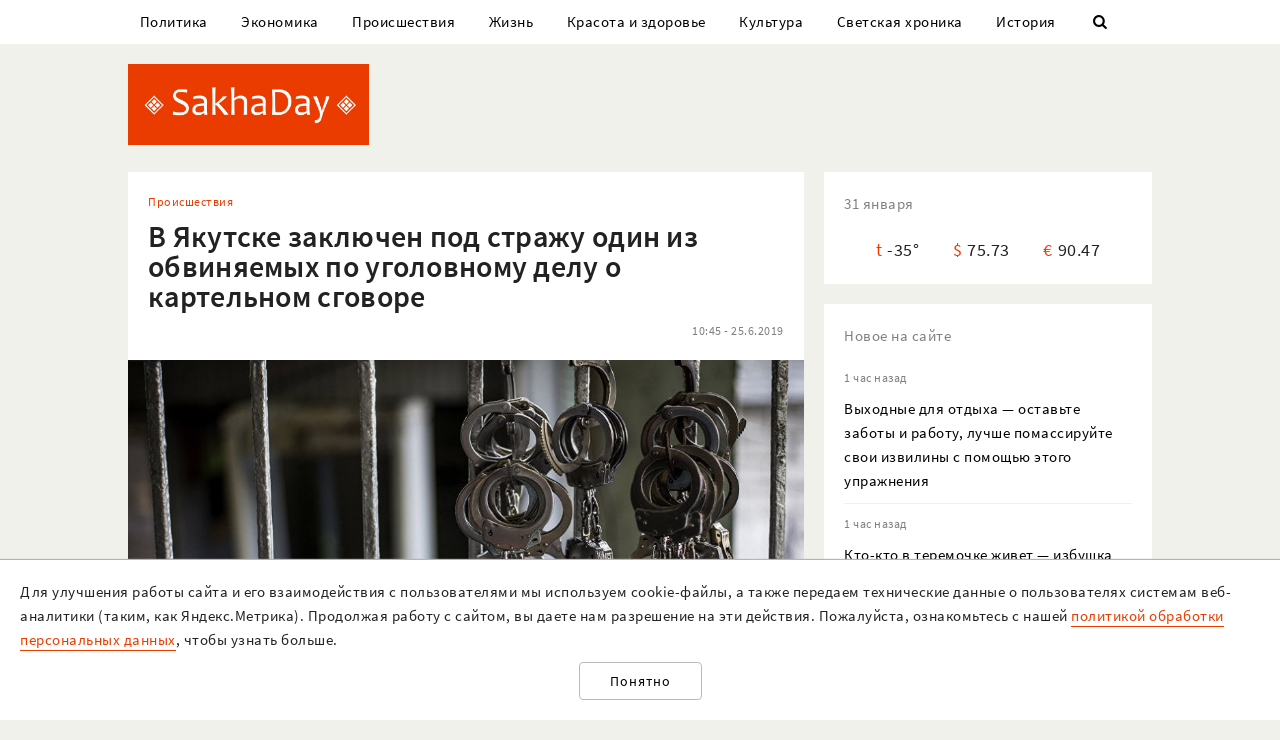

--- FILE ---
content_type: text/html; charset=UTF-8
request_url: https://sakhaday.ru/news/v-yakutske-zaklyuchen-pod-strazhu-odin-iz-obvinyaemyh-po-ugolovnomu-delu-o-kartelnom-sgovore
body_size: 22411
content:
<!DOCTYPE html>

<html lang="ru">

<head>
    <meta charset="utf-8">
    <title>    В Якутске заключен под стражу один из обвиняемых по уголовному делу о картельном сговоре
</title>
    <meta name="description" content="    

В марте 2019 года по материалам проверки прокуратуры республики проведенной совместно с УФАС по Республике Саха (Якутия) и УЭБиПК МВД по Республике Саха (Якутия)        возбуждено уголовное дело по  признакам состава преступлений, предусмотренных ч
">
    <meta name="viewport" content="width=device-width, initial-scale=1">
    <meta name="csrf-token" content="pGFqmX5vggSHoG0IdqiDNvqLzDfCnjHY8xdrCM5H">
    <meta name="robots" content="max-image-preview:large">

        <link rel="canonical" href="https://sakhaday.ru/news/v-yakutske-zaklyuchen-pod-strazhu-odin-iz-obvinyaemyh-po-ugolovnomu-delu-o-kartelnom-sgovore"/>
    <link rel="amphtml" href="https://sakhaday.ru/amp/v-yakutske-zaklyuchen-pod-strazhu-odin-iz-obvinyaemyh-po-ugolovnomu-delu-o-kartelnom-sgovore">
        <script type="application/ld+json">
	{
		"@context": "http://schema.org",
		"@type": "NewsArticle",
		"mainEntityOfPage": {
		"@type": "WebPage",
		"@id": "https://sakhaday.ru/news/v-yakutske-zaklyuchen-pod-strazhu-odin-iz-obvinyaemyh-po-ugolovnomu-delu-o-kartelnom-sgovore"
	},
	"headline": "В Якутске заключен под стражу один из обвиняемых по уголовному делу о картельном сговоре",
	"image": {
	"@type": "ImageObject",
	"url": "https://sakhaday.ru/wp-content/uploads/2018/05/1527064556_v-yakutii-s-okonchaniem-pavodka-vozobnovyatsya-zaderzhaniya-chinovnikov-i-deputatov.jpg",
	"height": 535,
	"width": 990
},
"datePublished": "2019-06-25T10:45:49+09:00",
"dateModified": "2019-06-25T10:45:49+09:00",
"author": {
"@type": "Person",
"name": "Sakhaday.ru"
},
"publisher": {
"@type": "Organization",
"name": "SakhaDay",
"logo": {
"@type": "ImageObject",
"url": "https://sakhaday.ru/img/publisher-logo.png",
"width": 168,
"height": 60
}
},
"description": "

В марте 2019 года по материалам проверки прокуратуры республики проведенной совместно с УФАС по Республике Саха (Якутия) и УЭБиПК МВД по Республике Саха (Якутия)        возбуждено уголовное дело по  признакам состава преступлений, предусмотренных ч"
}
</script>        <meta property="og:url" content="https://sakhaday.ru/news/v-yakutske-zaklyuchen-pod-strazhu-odin-iz-obvinyaemyh-po-ugolovnomu-delu-o-kartelnom-sgovore">
<meta property="og:type" content="article">
<meta property="og:title" content="В Якутске заключен под стражу один из обвиняемых по уголовному делу о картельном сговоре">
<meta property="og:image" content="https://sakhaday.ru/wp-content/uploads/2018/05/1527064556_v-yakutii-s-okonchaniem-pavodka-vozobnovyatsya-zaderzhaniya-chinovnikov-i-deputatov.jpg">
<meta property="og:image:width" content="990">
<meta property="og:image:height" content="535">
<meta property="og:description" content="

В марте 2019 года по материалам проверки прокуратуры республики проведенной совместно с УФАС по Республике Саха (Якутия) и УЭБиПК МВД по Республике Саха (Якутия)        возбуждено уголовное дело по  признакам состава преступлений, предусмотренных ч">
<meta property="og:site_name" content="Sakhaday.ru">
<meta property="og:locale" content="ru_RU">
<meta property="article:author" content="Sakhaday.ru">
    <link rel="stylesheet" href="/css/compiled/all.css,qid=60b441861f10c0375b4194b88d7b9f15.pagespeed.ce.jQzxp2FEqk.css">

                        <!-- Yandex.RTB -->
            <script>window.yaContextCb=window.yaContextCb||[]</script>
            <script src="https://yandex.ru/ads/system/context.js" async></script>
                            <!-- Gnezdo -->
            <script src='https://news.2xclick.ru/loader.min.js' crossorigin='use-credentials' async></script>
                            <link rel="alternate" type="application/rss+xml" title="SakhaDay | Новости Якутии" href="https://sakhaday.ru/feed"/>
    <link rel="icon" href="/xfavicon-16.png.pagespeed.ic._ut6he4Tcw.webp" sizes="16x16" type="image/png">
    <link rel="icon" href="/xfavicon-32.png.pagespeed.ic.o-PI38gUI9.webp" sizes="32x32" type="image/png">
    <link rel="icon" href="/xfavicon-48.png.pagespeed.ic.vBEnY4sJyf.webp" sizes="48x48" type="image/png">
    <link rel="icon" href="/xfavicon-62.png.pagespeed.ic.LPK9CHOiwI.webp" sizes="62x62" type="image/png">
    <link rel="icon" href="/xfavicon-192.png.pagespeed.ic.IIqqITnDlW.webp" sizes="192x192" type="image/png">
</head>

<body>
                                        <!-- Yandex.RTB R-A-209527-12 -->
                <script>window.yaContextCb.push(()=>{Ya.Context.AdvManager.render({"blockId":"R-A-209527-12","type":"fullscreen","platform":"touch"})})</script>
                    
                <header>
      <nav class="nav">
          <div class="container">
              <ul class="menu_items v_from_desktop">
                                        <li class="item"><a class="link" href='https://sakhaday.ru/categories/politics'>Политика</a></li>
                                        <li class="item"><a class="link" href='https://sakhaday.ru/categories/economy'>Экономика</a></li>
                                        <li class="item"><a class="link" href='https://sakhaday.ru/categories/proisshestviya'>Происшествия</a></li>
                                        <li class="item"><a class="link" href='https://sakhaday.ru/categories/zhizn'>Жизнь</a></li>
                                        <li class="item"><a class="link" href='https://sakhaday.ru/categories/krasota-i-zdorove'>Красота и здоровье</a></li>
                                        <li class="item"><a class="link" href='https://sakhaday.ru/categories/kultura'>Культура</a></li>
                                        <li class="item"><a class="link" href='https://sakhaday.ru/categories/svetskaya-hronika'>Светская хроника</a></li>
                                        <li class="item"><a class="link" href='https://sakhaday.ru/categories/history'>История</a></li>
                                    <li class="item"><a class="link" id="sb_link" href='#'><i class="icon-search"></i></a></li>
              </ul>
                                                            <div class="search_bar hidden visuallyhidden">
                  <div class="row">
                      <form method="GET" action="https://sakhaday.ru/search" accept-charset="UTF-8">
                          <div class="eight columns">
                              <input class="search_input u-full-width" id="q" placeholder="Что ищем?" name="q" type="text" value="">
                          </div>
                          <div class="four columns">
                              <input class="my_button u-full-width" type="submit" value="Найти">
                          </div>
                      </form>
                  </div>
              </div>
              <div class="v_before_desktop overlay_menu_button">
                  <a href='#' class="openNav"><i class="icon-menu"></i></a>
              </div>
          </div>
      </nav>
      <div class="container">
          <div class="logo_wrapper">
              <div class="row">
                  <div class="three columns">
                      <div class="logo">
                          <a href='https://sakhaday.ru'><img alt='Sakhaday.ru' class="logo_image" src="/img/xlogo.png.pagespeed.ic.5LqRYEX5AO.webp"></a>
                      </div>
                  </div>
                  <div class="nine columns">

                                                                              <div class="header_banner">
                                  <!-- Yandex.RTB R-A-209527-5 -->
                                  <div id="yandex_rtb_R-A-209527-5"></div>
                                  <script>window.yaContextCb.push(()=>{Ya.Context.AdvManager.render({renderTo:'yandex_rtb_R-A-209527-5',blockId:'R-A-209527-5'})})</script>
                              </div>
                                                                  </div>
              </div>
          </div>
      </div>
  </header>




  <div class="overlay_menu">
      <a href="javascript:void(0)" class="close_button closeNav">&times;</a>
      <div class="content">
          <ul class="menu_items">
              <li class="item"><a class="link" href='https://sakhaday.ru'>Главная</a></li>
                                <li class="item"><a class="link" href='https://sakhaday.ru/categories/politics'>Политика</a></li>
                                <li class="item"><a class="link" href='https://sakhaday.ru/categories/economy'>Экономика</a></li>
                                <li class="item"><a class="link" href='https://sakhaday.ru/categories/proisshestviya'>Происшествия</a></li>
                                <li class="item"><a class="link" href='https://sakhaday.ru/categories/zhizn'>Жизнь</a></li>
                                <li class="item"><a class="link" href='https://sakhaday.ru/categories/krasota-i-zdorove'>Красота и здоровье</a></li>
                                <li class="item"><a class="link" href='https://sakhaday.ru/categories/kultura'>Культура</a></li>
                                <li class="item"><a class="link" href='https://sakhaday.ru/categories/svetskaya-hronika'>Светская хроника</a></li>
                                <li class="item"><a class="link" href='https://sakhaday.ru/categories/history'>История</a></li>
                        </ul>
      </div>
  </div>
        <main>
	<div class="container">
		<div class="row">
			<div class="eight columns">
				    <article class="content card">
        <div class="meta">
            <div class="category">
                <ul>
                                            <li><a class="link" href='https://sakhaday.ru/categories/proisshestviya'>Происшествия</a></li>
                                    </ul>
            </div>
        </div>

        <h1>В Якутске заключен под стражу один из обвиняемых по уголовному делу о картельном сговоре</h1>

        <div class="meta">
            <div id="postViews" class="after_title">
                <span class="date">10:45 - 25.6.2019</span>
                <get-post-views id="68102"></get-post-views>
                <increment-post-views id="68102"></increment-post-views>
            </div>
        </div>
                    <div class="image_container">
                <img data-toggle-class="fade" alt="В Якутске заключен под стражу один из обвиняемых по уголовному делу о картельном сговоре" src="/wp-content/uploads/2018/05/1527064556_v-yakutii-s-okonchaniem-pavodka-vozobnovyatsya-zaderzhaniya-chinovnikov-i-deputatov.jpg">
            </div>
        
        <div class="text">
            <div class="entry themeform">
<div class="entry-inner">
<p style="text-align: justify;">В марте 2019 года по материалам проверки прокуратуры республики проведенной совместно с УФАС по Республике Саха (Якутия) и УЭБиПК МВД по Республике Саха (Якутия)        возбуждено уголовное дело по  признакам состава преступлений, предусмотренных ч.4 ст.159, п.п. «а», «в» ч.2 ст.178 УК РФ по фактам мошенничества и ограничения конкуренции (картельный сговор) при заключении государственных контрактов на поставку лекарственных средств и медицинских изделий.</p>
<p style="text-align: justify;">Обвинение в совершении названных преступлений, предъявлено, в том числе гр. М., в отношении которого 15.03.2019 судом избрана мера пресечения в виде домашнего ареста сроком на 2 месяца с установлением запретов, в мае срок избранной меры пресечения продлен.</p>
<p style="text-align: justify;"> В период содержания под домашним арестом обвиняемым нарушены его условия, в связи с чем, следователь обратился в суд об изменении ему меры пресечения на заключение под стражу.</p>
<p style="text-align: justify;"> Суд первой инстанции, рассмотрев ходатайство следователя, отказал в его удовлетворении. С данным решением не согласился прокурор, участвующий в рассмотрении ходатайства, им принесено апелляционное представление в Верховный суд Республики Саха (Якутия), где отмечено, что обвиняемый нарушил условия избранной меры пресечения, общаясь в нарушение установленного запрета со свидетелем по уголовному делу.</p>
<p style="text-align: justify;">По результатам рассмотрения представления прокурора, суд апелляционной инстанции, отменив решение нижестоящего суда, вынес новое решение об удовлетворении ходатайства следователя и избрании в отношении обвиняемого меры пресечения в виде заключения под стражу сроком на два месяца, сообщает пресс-служба прокуратуры республики.</p>
<p style="text-align: justify;"><em><strong>Sakhaday.ru</strong></em></p>

<nav class="pagination group"></nav></div>
</div>
        </div>
                                                                    <ul class="tags_items">
 	 	 	 	 	<li class="item"><a href='https://sakhaday.ru/tags/yakutiya' class='link'>#якутия</a></li>
 	 	 	 	<li class="item"><a href='https://sakhaday.ru/tags/yakutsk' class='link'>#якутск</a></li>
 	 	 	 	<li class="item"><a href='https://sakhaday.ru/tags/kartelnyj-sgovor' class='link'>#картельный сговор</a></li>
 	 	 </ul>
         <div class="share">
     <a href='https://sakhaday.ru/news/v-yakutske-zaklyuchen-pod-strazhu-odin-iz-obvinyaemyh-po-ugolovnomu-delu-o-kartelnom-sgovore?from=native_share' class="share_link"><i class="icon-share"></i></a>
              <script src="https://yastatic.net/es5-shims/0.0.2/es5-shims.min.js"></script>
         <script src="https://yastatic.net/share2/share.js"></script>
         <div style="display: none" class="ya-share2" data-url="https://sakhaday.ru/news/v-yakutske-zaklyuchen-pod-strazhu-odin-iz-obvinyaemyh-po-ugolovnomu-delu-o-kartelnom-sgovore?from=web_share" data-size="m" data-services="vkontakte,odnoklassniki,twitter,telegram"></div>
      </div>
    </article>
            <style>
    #vk-container {
        display: flex;
        background-color: #45668e;
        color: white;
        margin-bottom: 2rem;
        font-size: 1.2em;
        align-items: center;
        border-radius: 0.5rem;
    }

    #vk-text {
        flex-grow: 1;
    }

    #vk-text span {
        padding-bottom: 1px;
        border-bottom: 1px solid white;
    }

    #vk-button {
        padding: 0.75rem;
        background-color: white;
        color: #45668e;
        border-radius: 0.5rem;
        text-decoration: none;

        #wa-button:hover {
            color: white !important;
        }
</style>
<div id="vk-container" class="card">
    <div id="vk-text"><span>Новости Якутии в VK</span></div>
    <a target="__blank" href='https://vk.com/sakhaday' id="vk-button">Читать</a>
</div>
        <style>
    #tg-container {
        display: flex;
        background-color: #24A1DE;
        color: white;
        margin-bottom: 2rem;
        font-size: 1.2em;
        align-items: center;
        border-radius: 0.5rem;
    }
    #tg-text {
        flex-grow: 1;
    }
    #tg-text span {
        padding-bottom: 1px;
       border-bottom: 1px solid white;
    }
    #tg-button {
        padding: 0.75rem;
        background-color: white;
        color: #24A1DE;
        border-radius: 0.5rem;
        text-decoration: none;
    #tg-button:hover {
        color: white !important;
    }
</style>
<div id="tg-container" class="card">
    <div id="tg-text"><span>Прокомментировать в Telegram</span></div>
    <a target="__blank" href='https://t.me/SakhaDayRu' id="tg-button">Перейти</a>
</div>                    <div class='banner yandex'>
 	<!-- Yandex.RTB R-A-209527-1 -->
 	<div id="yandex_rtb_R-A-209527-1"></div>
 	<script type="text/javascript">(function(w,d,n,s,t){w[n]=w[n]||[];w[n].push(function(){Ya.Context.AdvManager.render({blockId:"R-A-209527-1",renderTo:"yandex_rtb_R-A-209527-1",horizontalAlign:false,async:true});});t=d.getElementsByTagName("script")[0];s=d.createElement("script");s.type="text/javascript";s.src="//an.yandex.ru/system/context.js";s.async=true;t.parentNode.insertBefore(s,t);})(this,this.document,"yandexContextAsyncCallbacks");</script>
 </div>            
    
    <style>#interesno .link{display:block;text-decoration:none;color:#000;-webkit-transition:all .3s ease;transition:all .3s ease}#interesno .link:hover{color:#eb3c00}</style>
<div id="interesno" class="informer card">
    <span class="widget_title">Интересно</span>
        <div class="row">
             
            	<div style="margin-bottom: 2rem" class="four columns">
      <a class="link" href='https://sakhaday.ru/news/vyhodnye-dlya-otdyha-ostavte-zaboty-i-rabotu-luchshe-pomassiruyte-svoi-izviliny-s-pomoshchyu-etogo-uprazhneniya?from=interesno'>
                        <div>
                            	<img style="margin-bottom: 1rem" class="lozad u-max-full-width" data-toggle-class="fade" alt="Выходные для отдыха — оставьте заботы и работу, лучше помассируйте свои извилины с помощью этого упражнения" data-src="[data-uri]">
                        </div>
                       
			<span>Выходные для отдыха — оставьте заботы и работу, лучше помассируйте свои извилины с помощью этого упражнения</span>
               </a>
			</div>
             
            	<div style="margin-bottom: 2rem" class="four columns">
      <a class="link" href='https://sakhaday.ru/news/kto-kto-v-teremochke-zhivet-izbushka-bez-kurih-nozhek-zato-s-petushkom-na-kryshe-takoy-dom-dlya-sebya-vybrala-angelina-vovk?from=interesno'>
                        <div>
                            	<img style="margin-bottom: 1rem" class="lozad u-max-full-width" data-toggle-class="fade" alt="Кто-кто в теремочке живет — избушка без курьих ножек, зато с петушком на крыше, такой дом для себя выбрала Ангелина Вовк" data-src="/thumbnails/600/372/wp-content/uploads/2026/01/xpULDdJBxl0.jpg.pagespeed.ic.3cqix8pg8I.webp">
                        </div>
                       
			<span>Кто-кто в теремочке живет — избушка без курьих ножек, зато с петушком на крыше, такой дом для себя выбрала Ангелина Вовк</span>
               </a>
			</div>
             
            	<div style="margin-bottom: 2rem" class="four columns">
      <a class="link" href='https://sakhaday.ru/news/eto-shedevr-takih-roskoshnyh-kotlet-vy-eshche-ne-eli-skoree-zapisyvayte-recept?from=interesno'>
                        <div>
                            	<img style="margin-bottom: 1rem" class="lozad u-max-full-width" data-toggle-class="fade" alt="Это шедевр — таких роскошных котлет вы еще не ели, скорее записывайте рецепт" data-src="/thumbnails/600/372/wp-content/uploads/2026/01/xj6xZCAwoqV.jpg.pagespeed.ic.9YxNZn63p3.webp">
                        </div>
                       
			<span>Это шедевр — таких роскошных котлет вы еще не ели, скорее записывайте рецепт</span>
               </a>
			</div>
            </div>
        
        <div class="row">
             
            	<div style="margin-bottom: 2rem" class="four columns">
      <a class="link" href='https://sakhaday.ru/news/fevral-vybral-svoih-favoritov-vsego-2-znaka-zodiaka-poznayut-istinnuyu-blagosklonnost-vselennoy-v-etom-mesyace?from=interesno'>
                        <div>
                            	<img style="margin-bottom: 1rem" class="lozad u-max-full-width" data-toggle-class="fade" alt="Февраль выбрал своих фаворитов — всего 2 знака Зодиака познают истинную благосклонность Вселенной в этом месяце" data-src="/thumbnails/600/372/wp-content/uploads/2026/01/xZOqPgtglwp.jpg.pagespeed.ic.KHEmfOTVfS.webp">
                        </div>
                       
			<span>Февраль выбрал своих фаворитов — всего 2 знака Зодиака познают истинную благосклонность Вселенной в этом месяце</span>
               </a>
			</div>
             
            	<div style="margin-bottom: 2rem" class="four columns">
      <a class="link" href='https://sakhaday.ru/news/vtoroe-dyhanie-vashego-mozga-vsego-1-uprazhnenie-i-stress-ustalost-vyalost-snimet-kak-rukoy?from=interesno'>
                        <div>
                            	<img style="margin-bottom: 1rem" class="lozad u-max-full-width" data-toggle-class="fade" alt="Второе дыхание вашего мозга — всего 1 упражнение, и стресс, усталость, вялость снимет, как рукой" data-src="/thumbnails/600/372/wp-content/uploads/2026/01/xV6arArJGqS.jpg.pagespeed.ic.HSD2cNn-Rw.webp">
                        </div>
                       
			<span>Второе дыхание вашего мозга — всего 1 упражнение, и стресс, усталость, вялость снимет, как рукой</span>
               </a>
			</div>
             
            	<div style="margin-bottom: 2rem" class="four columns">
      <a class="link" href='https://sakhaday.ru/news/myaso-ot-larisy-neveroyatno-nezhnoe-i-sochnoe-zharkoe-ot-rubalskoy-um-otesh-da-palchiki-oblizhesh?from=interesno'>
                        <div>
                            	<img style="margin-bottom: 1rem" class="lozad u-max-full-width" data-toggle-class="fade" alt="Мясо от Ларисы — невероятно нежное и сочное жаркое от Рубальской, ум отъешь да пальчики оближешь" data-src="/thumbnails/600/372/wp-content/uploads/2026/01/xTQl1f8fsFn.jpg.pagespeed.ic.gGig3crmJP.webp">
                        </div>
                       
			<span>Мясо от Ларисы — невероятно нежное и сочное жаркое от Рубальской, ум отъешь да пальчики оближешь</span>
               </a>
			</div>
            </div>
        
    		
    </div>
            <div style="background-color: white" class='card'>
<!-- Yandex.RTB C-A-209527-9 -->
<div id="yandex_rtb_C-A-209527-9"></div>
<script>window.yaContextCb.push(()=>{Ya.Context.AdvManager.renderWidget({renderTo:'yandex_rtb_C-A-209527-9',blockId:'C-A-209527-9'})})</script>
</div>    			</div>
			<aside class="four columns">
				<div class="informer card">
 <span class="widget_title">31 января</span>
 <ul>
  <li><span class="key">t</span><span class="value">-35&deg;</span></li>
  <li><span class="key">&#36;</span><span class="value">75.73</span></li>
  <li><span class="key">&euro;</span><span class="value">90.47</span></li>
</ul>
</div> 
    <div class="last_news card">
 	<span class="widget_title">Новое на сайте</span>
 	<ul class="news_items">
 		 		<li class="item">
 			<div class="meta v_from_desktop">1 час назад</div>
 			<a class="link" href='https://sakhaday.ru/news/vyhodnye-dlya-otdyha-ostavte-zaboty-i-rabotu-luchshe-pomassiruyte-svoi-izviliny-s-pomoshchyu-etogo-uprazhneniya'>Выходные для отдыха — оставьте заботы и работу, лучше помассируйте свои извилины с помощью этого упражнения</a>
 		</li>
 		 		<li class="item">
 			<div class="meta v_from_desktop">1 час назад</div>
 			<a class="link" href='https://sakhaday.ru/news/kto-kto-v-teremochke-zhivet-izbushka-bez-kurih-nozhek-zato-s-petushkom-na-kryshe-takoy-dom-dlya-sebya-vybrala-angelina-vovk'>Кто-кто в теремочке живет — избушка без курьих ножек, зато с петушком на крыше, такой дом для себя выбрала Ангелина Вовк</a>
 		</li>
 		 		<li class="item">
 			<div class="meta v_from_desktop">2 часа назад</div>
 			<a class="link" href='https://sakhaday.ru/news/neskolko-pokoleniy-saha-pugali-tem-chto-neuch-budet-rabotat-v-hotone-namskiy-deputat-ob-ottoke-molodezhi-iz-yakutskogo-sela'>&quot;Несколько поколений саха пугали тем, что неуч будет работать в хотоне&quot;, - намский депутат об оттоке молодежи из якутского села</a>
 		</li>
 		 		<li class="item">
 			<div class="meta v_from_desktop">2 часа назад</div>
 			<a class="link" href='https://sakhaday.ru/news/eto-shedevr-takih-roskoshnyh-kotlet-vy-eshche-ne-eli-skoree-zapisyvayte-recept'>Это шедевр — таких роскошных котлет вы еще не ели, скорее записывайте рецепт</a>
 		</li>
 		 		<li class="item">
 			<div class="meta v_from_desktop">4 часа назад</div>
 			<a class="link" href='https://sakhaday.ru/news/fevral-vybral-svoih-favoritov-vsego-2-znaka-zodiaka-poznayut-istinnuyu-blagosklonnost-vselennoy-v-etom-mesyace'>Февраль выбрал своих фаворитов — всего 2 знака Зодиака познают истинную благосклонность Вселенной в этом месяце</a>
 		</li>
 		 		<li class="item">
 			<div class="meta v_from_desktop">4 часа назад</div>
 			<a class="link" href='https://sakhaday.ru/news/v-rossii-rasshirili-spisok-bolezney-zapreshchayushchih-kontrakt-s-armiey-chto-dobavili'>В России расширили список болезней, запрещающих контракт с армией: что добавили</a>
 		</li>
 		 		<li class="item">
 			<div class="meta v_from_desktop">5 часов назад</div>
 			<a class="link" href='https://sakhaday.ru/news/pogib-zvezda-filma-miigin-kytta-k-lee'>Погиб звезда фильма &quot;Миигин кытта үҥкүүлээ&quot;</a>
 		</li>
 		 		<li class="item">
 			<div class="meta v_from_desktop">6 часов назад</div>
 			<a class="link" href='https://sakhaday.ru/news/vtoroe-dyhanie-vashego-mozga-vsego-1-uprazhnenie-i-stress-ustalost-vyalost-snimet-kak-rukoy'>Второе дыхание вашего мозга — всего 1 упражнение, и стресс, усталость, вялость снимет, как рукой</a>
 		</li>
 		 		<li class="item">
 			<div class="meta v_from_desktop">7 часов назад</div>
 			<a class="link" href='https://sakhaday.ru/news/edinstvennyy-krytyy-ekstrim-klub-yakutska-ishchet-podderzhku-dlya-prodolzheniya-raboty'>Единственный крытый экстрим-клуб Якутска ищет поддержку для продолжения работы</a>
 		</li>
 		 		<li class="item">
 			<div class="meta v_from_desktop">7 часов назад</div>
 			<a class="link" href='https://sakhaday.ru/news/sutochnaya-svodka-ubiystvo-v-mirnom'>Суточная сводка: убийство в Мирном</a>
 		</li>
 		 		 
 	</ul>

 </div>
 

            <div class='banner yandex'>
            <!-- Yandex.RTB R-A-209527-2 -->
            <div id="yandex_rtb_R-A-209527-2"></div>
            <script>window.yaContextCb.push(()=>{Ya.Context.AdvManager.render({renderTo:'yandex_rtb_R-A-209527-2',blockId:'R-A-209527-2'})})</script>
        </div>
    
<div class="v_from_desktop">
    <div class="popular_news card">
	<span class="widget_title">Популярные</span>
	
 	<div class="news_items popular_day">
 		 		<div class="item">
	<div class="row">
		<a href="https://sakhaday.ru/news/v-yakutske-izvestnyy-muzykant-zhil-na-dve-semi" class="link">
			<div class="meta v_from_desktop">
				17:33 - 30.1.2026
			</div>
			<div class="five columns v_from_desktop">
				<img alt="В Якутске известный танцор жил на две семьи" src="[data-uri]">
			</div>
			<div class="seven columns">
				<span class="title">В Якутске известный танцор жил на две семьи</span>
			</div>
		</a>
	</div> 
</div> 		 		<div class="item">
	<div class="row">
		<a href="https://sakhaday.ru/news/olenevod-iz-yakutii-garpani-solinga-dast-pervyy-bolshoy-solnyy-koncert-v-sankt-peterburge" class="link">
			<div class="meta v_from_desktop">
				10:39 - 30.1.2026
			</div>
			<div class="five columns v_from_desktop">
				<img alt="Оленевод из Якутии Гарпани Солинга даст первый большой сольный концерт в Санкт-Петербурге" src="/thumbnails/145/90/wp-content/uploads/2026/01/xlL1A7HFI3S.jpg.pagespeed.ic.y0EF-Cqau5.webp">
			</div>
			<div class="seven columns">
				<span class="title">Оленевод из Якутии Гарпани Солинга даст первый большой сольный концерт в Санкт-Петербурге</span>
			</div>
		</a>
	</div> 
</div> 		 		<div class="item">
	<div class="row">
		<a href="https://sakhaday.ru/news/regulirovshchik-smotrit-vbok-a-vam-napravo-pravilnyy-otvet-na-etot-vopros-iz-ekzamena-po-pdd-znayut-tolko-57" class="link">
			<div class="meta v_from_desktop">
				12 часов назад
			</div>
			<div class="five columns v_from_desktop">
				<img alt="Регулировщик смотрит вбок — а вам направо: правильный ответ на этот вопрос из экзамена по ПДД знают только 57%" src="[data-uri]">
			</div>
			<div class="seven columns">
				<span class="title">Регулировщик смотрит вбок — а вам направо: правильный ответ на этот вопрос из экзамена по ПДД знают только 57%</span>
			</div>
		</a>
	</div> 
</div> 		 		<div class="item">
	<div class="row">
		<a href="https://sakhaday.ru/news/pogib-zvezda-filma-miigin-kytta-k-lee" class="link">
			<div class="meta v_from_desktop">
				5 часов назад
			</div>
			<div class="five columns v_from_desktop">
				<img alt="Погиб звезда фильма &quot;Миигин кытта үҥкүүлээ&quot;" src="[data-uri]">
			</div>
			<div class="seven columns">
				<span class="title">Погиб звезда фильма &quot;Миигин кытта үҥкүүлээ&quot;</span>
			</div>
		</a>
	</div> 
</div> 		 		<div class="item">
	<div class="row">
		<a href="https://sakhaday.ru/news/izbran-novyy-predvoditel-yakutskih-kommunistov" class="link">
			<div class="meta v_from_desktop">
				23 часа назад
			</div>
			<div class="five columns v_from_desktop">
				<img alt="&quot;КПРФ опять расцветет?&quot;: Названо имя нового предводителя якутских коммунистов" src="/thumbnails/145/90/wp-content/uploads/2026/01/xvXl8gNLXD2.jpg.pagespeed.ic.huvkdhmEIf.webp">
			</div>
			<div class="seven columns">
				<span class="title">&quot;КПРФ опять расцветет?&quot;: Названо имя нового предводителя якутских коммунистов</span>
			</div>
		</a>
	</div> 
</div> 		 	</div>

 </div>
 </div>

            <div class='banner yandex'>
            <!-- Yandex.RTB R-A-209527-3 -->
            <div id="yandex_rtb_R-A-209527-3"></div>
            <script>window.yaContextCb.push(()=>{Ya.Context.AdvManager.render({renderTo:'yandex_rtb_R-A-209527-3',blockId:'R-A-209527-3'})})</script>
        </div>
    
<div id="videoPosts">
    <get-video-posts></get-video-posts>
</div>

            <div class='banner yandex'>
            <!-- Yandex.RTB R-A-209527-4 -->
            <div id="yandex_rtb_R-A-209527-4"></div>
            <script>window.yaContextCb.push(()=>{Ya.Context.AdvManager.render({renderTo:'yandex_rtb_R-A-209527-4',blockId:'R-A-209527-4'})})</script>
        </div>
    
<div class="social card">
  <span class="widget_title">Мы в соцсетях</span>
  <div class="row">
    <div class="six columns">
     <ul class="social_items">
      <li class="item">
        <a target="_blank" rel="noopener nofollow" class="link" href='http://vk.com/sakhaday'><img alt='vkontakte icon' class="icon" src="[data-uri]">Вконтакте</a>
      </li>
    </ul> 
  </div>
  <div class="six columns">
   <ul class="social_items">

     <li class="item">
      <a target="_blank" rel="noopener nofollow" class="link" href='https://www.youtube.com/channel/UCvQTWEJNnqs4EdoFiwcw6Ng?view_as=subscriber'><img alt='youtube icon' class="icon" src="[data-uri]">Youtube</a>
    </li>
  </ul>
</div>
</div>

</div>
            <div class='banner yandex'>
            <!-- Yandex.RTB R-A-209527-8 -->
            <div id="yandex_rtb_R-A-209527-8"></div>
            <script>window.yaContextCb.push(()=>{Ya.Context.AdvManager.render({renderTo:'yandex_rtb_R-A-209527-8',blockId:'R-A-209527-8'})})</script>
        </div>
    			</aside>
		</div>
	</div>
</main>    <footer>
  <div class="container">
    <div class="content">
      <div class="row">
        <div class="eight columns">
          <div class="site_info">
            <p>«Sakhaday» (18+)</p>
            <p>Учредитель и главный редактор: Иванова А.И.</p>
            <p>Телефон редакции: +7 924 662 28 76 (WA)</p>
            <p>E-mail редакции (новости, реклама, сотрудничество): sakhaday@bk.ru</p>
            <p>Для перепечатки текстов и фотографий в любых печатных изданиях необходимо письменное разрешение редакции Sakhaday. Запрос на перепечатку направлять на электронный адрес редакции Sakhaday. При любом использовании материалов, опубликованных на сайте,  активная гиперссылка на <a href="http://sakhaday.ru">sakhaday.ru</a> в сети Интернет обязательна. Опубликованные на данном сайте материалы, соответствующие действительности, не удаляются и не редактируются. Мнение автора статьи может не совпадать с мнением редакции. За содержание рекламы ответственен рекламодатель. Письма читателей не публикуются и не рецензируются. Редакция в переписку не вступает.</p>
            <p>В издании Sakhaday.ru возможны упоминания <a href="https://minjust.gov.ru/uploaded/files/reestr-inostrannyih-agentov-14062024.pdf">иноагентов</a> и <a href="https://minjust.gov.ru/ru/documents/7822">запрещенных организаций</a>. Организация Metа, ее продукты Instagram и Facebook запрещены в РФ за экстремизм.</p>
            <p><a href="https://sakhaday.ru/pages/politika-obrabotki-personalnyh-dannyh">Политика обработки персональных данных</a></p>
            <p>Разработка и сопровождение сайта: <a style="border-color: #7f9cf5; color: #1a202c" href='https://iolky.ru/'><span style="color: #7f9cf5 ">io</span>lky</a></p>
          </div>
        </div>
        <div class="four columns">
                    <div class="counters">
 	<div class="counter">
 		<!-- Yandex.Metrika informer -->
<a href="https://metrika.yandex.ru/stat/?id=39107480&amp;from=informer" target="_blank" rel="nofollow"><img src="https://informer.yandex.ru/informer/39107480/3_1_FFFFFFFF_EFEFEFFF_0_pageviews" style="width:88px; height:31px; border:0;" alt="Яндекс.Метрика" title="Яндекс.Метрика: данные за сегодня (просмотры, визиты и уникальные посетители)" class="ym-advanced-informer" data-cid="39107480" data-lang="ru"/></a>
<!-- /Yandex.Metrika informer -->

<!-- Yandex.Metrika counter -->
<script type="text/javascript">(function(m,e,t,r,i,k,a){m[i]=m[i]||function(){(m[i].a=m[i].a||[]).push(arguments)};m[i].l=1*new Date();for(var j=0;j<document.scripts.length;j++){if(document.scripts[j].src===r){return;}}k=e.createElement(t),a=e.getElementsByTagName(t)[0],k.async=1,k.src=r,a.parentNode.insertBefore(k,a)})(window,document,"script","https://mc.yandex.ru/metrika/tag.js","ym");ym(39107480,"init",{clickmap:true,trackLinks:true,accurateTrackBounce:true});</script>
<noscript><div><img src="https://mc.yandex.ru/watch/39107480" style="position:absolute; left:-9999px;" alt=""/></div></noscript>
<!-- /Yandex.Metrika counter -->

 	</div>
 	<div class="counter">
 		<!-- Rating Mail.ru counter -->
 		<script type="text/javascript">var _tmr=window._tmr||(window._tmr=[]);_tmr.push({id:"3064325",type:"pageView",start:(new Date()).getTime()});(function(d,w,id){if(d.getElementById(id))return;var ts=d.createElement("script");ts.type="text/javascript";ts.async=true;ts.id=id;ts.src="https://top-fwz1.mail.ru/js/code.js";var f=function(){var s=d.getElementsByTagName("script")[0];s.parentNode.insertBefore(ts,s);};if(w.opera=="[object Opera]"){d.addEventListener("DOMContentLoaded",f,false);}else{f();}})(document,window,"topmailru-code");</script><noscript><div>
 			<img src="https://top-fwz1.mail.ru/counter?id=3064325;js=na" style="border:0;position:absolute;left:-9999px;" alt="Top.Mail.Ru"/>
 		</div></noscript>
 		<!-- //Rating Mail.ru counter -->
 		<!-- Rating Mail.ru logo -->
 		<a href="https://top.mail.ru/jump?from=3064325">
 			<img src="https://top-fwz1.mail.ru/counter?id=3064325;t=479;l=1" style="border:0;" height="31" width="88" alt="Top.Mail.Ru"/></a>
 			<!-- //Rating Mail.ru logo -->
 		</div>
 		<div class="counter">
 			<!--LiveInternet counter--><script type="text/javascript">document.write("<a href='//www.liveinternet.ru/click' "+"target=_blank><img src='//counter.yadro.ru/hit?t14.7;r"+escape(document.referrer)+((typeof(screen)=="undefined")?"":";s"+screen.width+"*"+screen.height+"*"+(screen.colorDepth?screen.colorDepth:screen.pixelDepth))+";u"+escape(document.URL)+";"+Math.random()+"' alt='' title='LiveInternet: показано число просмотров за 24"+" часа, посетителей за 24 часа и за сегодня' "+"border='0' width='88' height='31'><\/a>")</script><!--/LiveInternet-->
 				</div>
 			</div>
                </div>
    </div>
  </div>
</div>
</footer>    <div id="personalDataPolicy">
        <personal-data-policy></personal-data-policy>
    </div>
    <script src="/js/compiled/all.js,qid=97639029ef63d0a66b84e5c9e332940e.pagespeed.ce.BruyD4XhQ5.js"></script>
</body>

</html>
